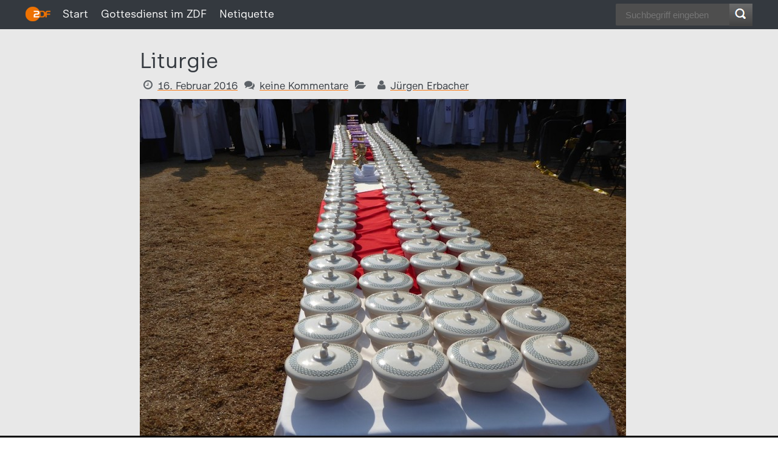

--- FILE ---
content_type: text/html; charset=UTF-8
request_url: https://blog.zdf.de/papstgefluester/liturgie/
body_size: 5892
content:
<!-- Header -->
<!DOCTYPE HTML>
<html lang="de-DE">
<head>
	<meta charset="UTF-8">
	<meta name="viewport" content="width=device-width">
  <meta content="IE=edge" http-equiv="X-UA-Compatible">
  <title>Liturgie  |  Papstgeflüster – Das Vatikan-Blog</title>
  <meta name="description" content="Interessantes und Hintergründiges aus dem Vatikan">
  <meta content="Zweites Deutsches Fernsehen (ZDF)" name="publisher">
  <meta content="Zweites Deutsches Fernsehen (ZDF)" name="copyright">
  <meta content="Liturgie  |  Papstgeflüster – Das Vatikan-Blog" property="og:title">
  <meta content="https://blog.zdf.de/papstgefluester/wp-content/uploads/sites/2/2015/09/vatikan_web_1100x700_teaser.jpg" property="og:image">
  <meta content="Interessantes und Hintergründiges aus dem Vatikan"  property="og:description">
  <meta content="article" property="og:type">
  <meta content="https://blog.zdf.de/papstgefluester/liturgie/" property="og:url">
  <meta content="https://blog.zdf.de/papstgefluester/wp-content/uploads/sites/2/2015/09/vatikan_web_1100x700_teaser.jpg" name="twitter:image">
  <meta content="summary" name="twitter:card">
  <meta content="Interessantes und Hintergründiges aus dem Vatikan" name="twitter:description">
  <meta content="Liturgie  |  Papstgeflüster – Das Vatikan-Blog" name="twitter:title">
  <link href="/img/favicon.ico" rel="SHORTCUT ICON">
  <link href="/img/apple-touch-icon.png" rel="apple-touch-icon">
	<link rel="profile" href="https://gmpg.org/xfn/11">
	<link rel="pingback" href="https://blog.zdf.de/papstgefluester/xmlrpc.php">
  <script src="/js/jquery.js"></script>
  <script src="/js/skrollr.js"></script>
    <script src="/js/jquery.zdfblog.js"></script>
  <script>$(document).ready(function(){$.initTheStuff();});</script>
	<meta name='robots' content='max-image-preview:large' />
<link rel="alternate" type="application/rss+xml" title="Papstgeflüster – Das Vatikan-Blog &raquo; Feed" href="https://blog.zdf.de/papstgefluester/feed/" />
<link rel="alternate" type="application/rss+xml" title="Papstgeflüster – Das Vatikan-Blog &raquo; Kommentar-Feed" href="https://blog.zdf.de/papstgefluester/kommentare/feed/" />
<link rel="alternate" type="application/rss+xml" title="Papstgeflüster – Das Vatikan-Blog &raquo; Liturgie Kommentar-Feed" href="https://blog.zdf.de/papstgefluester/feed/?attachment_id=5978" />
<link rel='stylesheet' id='style-css' href='https://blog.zdf.de/papstgefluester/wp-content/themes/zdf-neublog/style.css' type='text/css' media='all' />
<link rel="https://api.w.org/" href="https://blog.zdf.de/papstgefluester/wp-json/" /><link rel="alternate" type="application/json" href="https://blog.zdf.de/papstgefluester/wp-json/wp/v2/media/5978" /><link rel='shortlink' href='https://blog.zdf.de/papstgefluester/?p=5978' />
<link rel="alternate" type="application/json+oembed" href="https://blog.zdf.de/papstgefluester/wp-json/oembed/1.0/embed?url=https%3A%2F%2Fblog.zdf.de%2Fpapstgefluester%2Fliturgie%2F" />

<style type="text/css">
/* ≡≡≡≡≡≡≡≡≡≡≡≡≡≡≡≡≡≡≡≡≡≡≡≡≡≡≡≡≡≡≡≡≡≡≡≡≡≡≡≡≡≡≡≡≡≡≡≡≡≡≡≡≡≡≡≡≡≡ */
/* ZDFblog Header-Images */
/* ≡≡≡≡≡≡≡≡≡≡≡≡≡≡≡≡≡≡≡≡≡≡≡≡≡≡≡≡≡≡≡≡≡≡≡≡≡≡≡≡≡≡≡≡≡≡≡≡≡≡≡≡≡≡≡≡≡≡ */
@media screen and (max-width:760px){header{background:#777777 url(http://blog.zdf.de/papstgefluester/wp-content/uploads/sites/2/2015/09/vatikan_web_800x600.jpg) no-repeat fixed 50% 0;}}
@media screen and (min-width:761px) and (max-width:1100px){header{background:#777777 url(http://blog.zdf.de/papstgefluester/wp-content/uploads/sites/2/2015/09/vatikan_web_1100x700.jpg) no-repeat fixed 50% 0;}}
@media screen and (min-width:1100px) {header{background:#777777 url(http://blog.zdf.de/papstgefluester/wp-content/uploads/sites/2/2015/09/vatikan_web_1920x1080.jpg) no-repeat fixed 50% 0;}}

</style>
</head>
<body class="attachment attachment-template-default single single-attachment postid-5978 attachmentid-5978 attachment-jpeg">

  <div id="skrollr-body"></div>
  
  <!-- Pageprogress -->
  <div id="pageprogress">
    <span id="progressspan"></span>
  </div>

  <!-- Navigation -->
  <div id="navigation">
    <div id="navigation-inner">
      <div id="zdf" class="fl" title="Zum Online-Angebot des ZDF"><a href="https://www.zdf.de/" target="_blank"><img src="/img/zdflogo.png"></a></div>
      
      <!-- ZDF Menue -->
      <div class="navi fl"><ul id="deskmenu" class="menu"><li id="menu-item-6" class="menu-item menu-item-type-custom menu-item-object-custom menu-item-home menu-item-6"><a href="http://blog.zdf.de/papstgefluester/">Start</a></li>
<li id="menu-item-5287" class="menu-item menu-item-type-custom menu-item-object-custom menu-item-5287"><a href="https://www.zdf.de/gesellschaft/gottesdienste">Gottesdienst im ZDF</a></li>
<li id="menu-item-8124" class="menu-item menu-item-type-custom menu-item-object-custom menu-item-8124"><a href="https://www.zdf.de/service-und-hilfe/netiquette-104.html">Netiquette</a></li>
</ul></div>      
      <!-- Searchbar -->
      <div id="zdfblog-searchbar">
        <form method="get" id="searchform" action="https://blog.zdf.de/papstgefluester">
         <fieldset id="search">
             <input type="search" required="" placeholder="Suchbegriff eingeben" name="s" id="s">
             <input type="image" src="/img/icon-search.png" alt="Search" id="searchsubmit" title="Suchen">
         </fieldset>
        </form>
      </div>
      <div id="zdfblog-mobile-menue" class="ia"></div>
      <div class="cl"></div>
    </div>
  </div>
  <div id="navigation-mobile" class="cl">
    <div class="mobilenav"><ul id="mobilemenu" class="menu"><li class="menu-item menu-item-type-custom menu-item-object-custom menu-item-home menu-item-6"><a href="http://blog.zdf.de/papstgefluester/">Start</a></li>
<li class="menu-item menu-item-type-custom menu-item-object-custom menu-item-5287"><a href="https://www.zdf.de/gesellschaft/gottesdienste">Gottesdienst im ZDF</a></li>
<li class="menu-item menu-item-type-custom menu-item-object-custom menu-item-8124"><a href="https://www.zdf.de/service-und-hilfe/netiquette-104.html">Netiquette</a></li>
</ul></div>  </div>
  
  <!-- Main Section -->
  <section id="main-content">
 

  <!-- Content -->
		    <section class="zdfblog-post">
				<article id="post-5978">
			<div class="zdfblog-post-main">
        <div class="zdfblog-article-header">
          <h2>Liturgie</h2>
        </div>
      <div class="entry-meta">
  <span class="icon-clock-o"></span><a rel="bookmark" title="Permanentlink zu Liturgie" href="https://blog.zdf.de/papstgefluester/liturgie/">16. Februar 2016</a>
  <span class="icon-comments"></span><a href="https://blog.zdf.de/papstgefluester/liturgie/#respond" class="comments-link" >keine Kommentare</a>  <span class="icon-folder-open"></span>    <span class="icon-user"></span><a rel="author" title="Zeige alle Artikel von Jürgen Erbacher" href="https://blog.zdf.de/papstgefluester/autor/erbacher-j/" class="url fn n">Jürgen Erbacher</a>
    </div>

				<div class="zdfblog-post">
					<p class="attachment"><a href='https://blog.zdf.de/papstgefluester/wp-content/uploads/sites/2/2016/02/Liturgie.jpg'><img width="800" height="600" src="https://blog.zdf.de/papstgefluester/wp-content/uploads/sites/2/2016/02/Liturgie-800x600.jpg" class="attachment-medium size-medium" alt="" decoding="async" loading="lazy" srcset="https://blog.zdf.de/papstgefluester/wp-content/uploads/sites/2/2016/02/Liturgie-800x600.jpg 800w, https://blog.zdf.de/papstgefluester/wp-content/uploads/sites/2/2016/02/Liturgie.jpg 1000w" sizes="(max-width: 800px) 100vw, 800px" /></a></p>
          
    <section class="social-media">
      <ul class="social-buttons">
        <li><a href="http://twitter.com/share" class="socialite twitter-share" data-text="Liturgie" data-url="https://blog.zdf.de/papstgefluester/liturgie/" data-count="vertical" rel="nofollow" target="_blank"><span class="icon-twitter"></span>Auf Twitter teilen</a></li>
        <li><a href="https://plus.google.com/share?url=https://blog.zdf.de/papstgefluester/liturgie/" class="socialite googleplus-one" data-size="tall" data-href="https://blog.zdf.de/papstgefluester/liturgie/" rel="nofollow" target="_blank"><span class="icon-google-plus"></span>Auf Google+ teilen</a></li>
        <li><a href="http://www.facebook.com/sharer.php?u=https://blog.zdf.de/papstgefluester/liturgie/&amp;t=Liturgie" class="socialite facebook-like" data-href="https://blog.zdf.de/papstgefluester/liturgie/" data-send="false" data-layout="box_count" data-width="60" data-show-faces="false" rel="nofollow" target="_blank"><span class="icon-facebook"></span>Auf Facebook teilen</a></li>
      </ul>
      <div class="cl"></div>
    </section>

          
	        <section class="author-info">
          <img alt='Autorenbild' src='http://blog.zdf.de/papstgefluester/wp-content/uploads/sites/2/2019/09/Jürgen-Erbacher_avatar_1568472348-144x144.jpg' class='avatar avatar-144 photo' height='144' width='144' />          <h4><a href="https://blog.zdf.de/papstgefluester/autor/erbacher-j/">
				  Jürgen Erbacher            </a> 
          </h4>
          <p class="author-info">
            Seit August 2024 leite ich die ZDF-Redaktion "Religion und Leben", in der die Redaktion "Kirche und Leben katholisch", deren Leiter ich seit Juli 2018 war, aufgegangen ist. Für das ZDF arbeite ich seit 2005 und berichte über Papst, Vatikan, Theologie und katholische Kirche. Dafür pendle ich regelmäßig zwischen Mainz und Rom - meiner zweiten Heimat. Dort habe ich vor meiner ZDF-Zeit mehrere Jahre gelebt und für Radio Vatikan gearbeitet. Studiert habe ich Politikwissenschaft und Katholische Theologie in Freiburg i.Br. und Rom.          </p>
         <div class="cl"><a class="show-author-post" href="https://blog.zdf.de/papstgefluester/autor/erbacher-j/">Alle Beiträge von
           Jürgen Erbacher            anzeigen</a></div> 
      </section>
              <section class="comments">
  <div class="comment-list">
      </div>
  <div class="cl"></div>
</section>
<section class="comment-reply">
	<div id="respond" class="comment-respond">
		<h3 id="reply-title" class="comment-reply-title">Verfassen Sie einen Kommentar <small><a rel="nofollow" id="cancel-comment-reply-link" href="/papstgefluester/liturgie/#respond" style="display:none;">Antworten abbrechen</a></small></h3><form action="https://blog.zdf.de/papstgefluester/wp-comments-post.php" method="post" id="commentform" class="comment-form">Alle Kommentare werden vor der Veröffentlichung von uns geprüft. Kommentare, die Verlinkungen enthalten, werden nicht veröffentlicht. <a href="http://www.zdf.de/hinweise-zum-datenschutz-21533138.html">Hinweise zum Datenschutz</a><p></p><p class="comment-form-comment"><label for="comment">Kommentar <span class="required">*</span></label> <textarea id="comment" name="comment" cols="45" rows="8" maxlength="65525" required="required"></textarea></p><p><label for="author">Name</label><br /><input placeholder="notwendig" id="author" name="author" type="text" value="" size="30" /></p>
<p><label for="email">E-Mail-Adresse </label><br /><input placeholder="notwendig, wird nie veröffentlicht" id="email" name="email" type="email" value="" size="30"/></p>
<p><input id="url" name="url" type="url" value="" size="30" /></p>
<p class="form-submit"><input name="submit" type="submit" id="submit" class="submit" value="Senden" /> <input type='hidden' name='comment_post_ID' value='5978' id='comment_post_ID' />
<input type='hidden' name='comment_parent' id='comment_parent' value='0' />
</p></form>	</div><!-- #respond -->
	</section>
  				</div>
			</div> 
		</article> 
		    </section>    
				
</section>
  <footer id="zdfblog-footer">
  
    <!-- Widgets im Footer -->
        <section class="zdfblog-widgets-footer">
  	  <div class="zdf-widget"><h3>Letzte Kommentare</h3><ul id="recentcomments"><li class="recentcomments"><span class="comment-author-link">prospero</span> bei <a href="https://blog.zdf.de/papstgefluester/2025/12/25/papst-frieden-im-kleinen-und-im-grossen/#comment-11693">Papst: Frieden im Kleinen und im Großen</a></li><li class="recentcomments"><span class="comment-author-link">Novalis</span> bei <a href="https://blog.zdf.de/papstgefluester/2025/12/25/papst-frieden-im-kleinen-und-im-grossen/#comment-11692">Papst: Frieden im Kleinen und im Großen</a></li><li class="recentcomments"><span class="comment-author-link">Novalis</span> bei <a href="https://blog.zdf.de/papstgefluester/2025/12/25/papst-frieden-im-kleinen-und-im-grossen/#comment-11691">Papst: Frieden im Kleinen und im Großen</a></li><li class="recentcomments"><span class="comment-author-link">Novalis</span> bei <a href="https://blog.zdf.de/papstgefluester/2025/12/25/papst-frieden-im-kleinen-und-im-grossen/#comment-11690">Papst: Frieden im Kleinen und im Großen</a></li><li class="recentcomments"><span class="comment-author-link">prospero</span> bei <a href="https://blog.zdf.de/papstgefluester/2025/12/25/papst-frieden-im-kleinen-und-im-grossen/#comment-11689">Papst: Frieden im Kleinen und im Großen</a></li></ul></div>
		<div class="zdf-widget">
		<h3>Letzte Beiträge</h3>
		<ul>
											<li>
					<a href="https://blog.zdf.de/papstgefluester/2025/12/25/papst-frieden-im-kleinen-und-im-grossen/">Papst: Frieden im Kleinen und im Großen</a>
									</li>
											<li>
					<a href="https://blog.zdf.de/papstgefluester/2025/12/02/papstreise-endet-mit-eindringlichem-friedensappell/">Papstreise endet mit eindringlichem Friedensappell</a>
									</li>
											<li>
					<a href="https://blog.zdf.de/papstgefluester/2025/11/30/leo-xiv-und-der-tanz-des-friedens/">Leo XIV. und der Tanz des Friedens</a>
									</li>
											<li>
					<a href="https://blog.zdf.de/papstgefluester/2025/11/29/der-papst-zwischen-moschee-kirchengipfel-und-bad-in-der-menge/">Der Papst zwischen Moschee, Kirchengipfel und Bad in der Menge</a>
									</li>
											<li>
					<a href="https://blog.zdf.de/papstgefluester/2025/11/28/papst-aergernis-der-spaltung-ueberwinden/">Papst: Ärgernis der Spaltung überwinden</a>
									</li>
					</ul>

		</div><div class="zdf-widget"><h3>Schlagwörter</h3><div class="tagcloud"><a href="https://blog.zdf.de/papstgefluester/schlagwort/afrika/" class="tag-cloud-link tag-link-27 tag-link-position-1" style="font-size: 14.71875px;" aria-label="Afrika (51 Einträge)">Afrika</a>
<a href="https://blog.zdf.de/papstgefluester/schlagwort/argentinien/" class="tag-cloud-link tag-link-65 tag-link-position-2" style="font-size: 13.9375px;" aria-label="Argentinien (46 Einträge)">Argentinien</a>
<a href="https://blog.zdf.de/papstgefluester/schlagwort/asien/" class="tag-cloud-link tag-link-69 tag-link-position-3" style="font-size: 13px;" aria-label="Asien (40 Einträge)">Asien</a>
<a href="https://blog.zdf.de/papstgefluester/schlagwort/benedikt-xvi/" class="tag-cloud-link tag-link-94 tag-link-position-4" style="font-size: 25.8125px;" aria-label="Benedikt XVI (267 Einträge)">Benedikt XVI</a>
<a href="https://blog.zdf.de/papstgefluester/schlagwort/bischofssynode/" class="tag-cloud-link tag-link-135 tag-link-position-5" style="font-size: 21.4375px;" aria-label="Bischofssynode (139 Einträge)">Bischofssynode</a>
<a href="https://blog.zdf.de/papstgefluester/schlagwort/deutsche-bischofskonferenz/" class="tag-cloud-link tag-link-211 tag-link-position-6" style="font-size: 22.0625px;" aria-label="Deutsche Bischofskonferenz (154 Einträge)">Deutsche Bischofskonferenz</a>
<a href="https://blog.zdf.de/papstgefluester/schlagwort/ehe-und-familie/" class="tag-cloud-link tag-link-238 tag-link-position-7" style="font-size: 19.25px;" aria-label="Ehe und Familie (101 Einträge)">Ehe und Familie</a>
<a href="https://blog.zdf.de/papstgefluester/schlagwort/europa/" class="tag-cloud-link tag-link-304 tag-link-position-8" style="font-size: 13.625px;" aria-label="Europa (44 Einträge)">Europa</a>
<a href="https://blog.zdf.de/papstgefluester/schlagwort/fluechtlinge/" class="tag-cloud-link tag-link-348 tag-link-position-9" style="font-size: 13.78125px;" aria-label="Flüchtlinge (45 Einträge)">Flüchtlinge</a>
<a href="https://blog.zdf.de/papstgefluester/schlagwort/franziskus/" class="tag-cloud-link tag-link-356 tag-link-position-10" style="font-size: 33px;" aria-label="Franziskus (782 Einträge)">Franziskus</a>
<a href="https://blog.zdf.de/papstgefluester/schlagwort/frauen/" class="tag-cloud-link tag-link-358 tag-link-position-11" style="font-size: 14.09375px;" aria-label="Frauen (47 Einträge)">Frauen</a>
<a href="https://blog.zdf.de/papstgefluester/schlagwort/frieden/" class="tag-cloud-link tag-link-366 tag-link-position-12" style="font-size: 19.09375px;" aria-label="Frieden (98 Einträge)">Frieden</a>
<a href="https://blog.zdf.de/papstgefluester/schlagwort/glaubenskongregation/" class="tag-cloud-link tag-link-405 tag-link-position-13" style="font-size: 14.5625px;" aria-label="Glaubenskongregation (50 Einträge)">Glaubenskongregation</a>
<a href="https://blog.zdf.de/papstgefluester/schlagwort/homosexualitaet/" class="tag-cloud-link tag-link-453 tag-link-position-14" style="font-size: 16.4375px;" aria-label="Homosexualität (67 Einträge)">Homosexualität</a>
<a href="https://blog.zdf.de/papstgefluester/schlagwort/ii-vatikanisches-konzil/" class="tag-cloud-link tag-link-464 tag-link-position-15" style="font-size: 16.4375px;" aria-label="II. Vatikanisches Konzil (66 Einträge)">II. Vatikanisches Konzil</a>
<a href="https://blog.zdf.de/papstgefluester/schlagwort/interreligioeser-dialog/" class="tag-cloud-link tag-link-474 tag-link-position-16" style="font-size: 17.6875px;" aria-label="Interreligiöser Dialog (80 Einträge)">Interreligiöser Dialog</a>
<a href="https://blog.zdf.de/papstgefluester/schlagwort/johannes-paul-ii/" class="tag-cloud-link tag-link-496 tag-link-position-17" style="font-size: 20.03125px;" aria-label="Johannes Paul II. (114 Einträge)">Johannes Paul II.</a>
<a href="https://blog.zdf.de/papstgefluester/schlagwort/jugend/" class="tag-cloud-link tag-link-508 tag-link-position-18" style="font-size: 13.9375px;" aria-label="Jugend (46 Einträge)">Jugend</a>
<a href="https://blog.zdf.de/papstgefluester/schlagwort/kardinal-kasper/" class="tag-cloud-link tag-link-568 tag-link-position-19" style="font-size: 13.9375px;" aria-label="Kardinal Kasper (46 Einträge)">Kardinal Kasper</a>
<a href="https://blog.zdf.de/papstgefluester/schlagwort/kardinal-marx/" class="tag-cloud-link tag-link-575 tag-link-position-20" style="font-size: 20.03125px;" aria-label="Kardinal Marx (113 Einträge)">Kardinal Marx</a>
<a href="https://blog.zdf.de/papstgefluester/schlagwort/kardinal-mueller/" class="tag-cloud-link tag-link-578 tag-link-position-21" style="font-size: 14.25px;" aria-label="Kardinal Müller (48 Einträge)">Kardinal Müller</a>
<a href="https://blog.zdf.de/papstgefluester/schlagwort/kardinal-pell/" class="tag-cloud-link tag-link-587 tag-link-position-22" style="font-size: 13.78125px;" aria-label="Kardinal Pell (45 Einträge)">Kardinal Pell</a>
<a href="https://blog.zdf.de/papstgefluester/schlagwort/kardinal-woelki/" class="tag-cloud-link tag-link-614 tag-link-position-23" style="font-size: 14.09375px;" aria-label="Kardinal Woelki (47 Einträge)">Kardinal Woelki</a>
<a href="https://blog.zdf.de/papstgefluester/schlagwort/kardinaele/" class="tag-cloud-link tag-link-616 tag-link-position-24" style="font-size: 16.75px;" aria-label="Kardinäle (69 Einträge)">Kardinäle</a>
<a href="https://blog.zdf.de/papstgefluester/schlagwort/konklave/" class="tag-cloud-link tag-link-664 tag-link-position-25" style="font-size: 15.34375px;" aria-label="Konklave (56 Einträge)">Konklave</a>
<a href="https://blog.zdf.de/papstgefluester/schlagwort/konsistorium/" class="tag-cloud-link tag-link-665 tag-link-position-26" style="font-size: 13.3125px;" aria-label="Konsistorium (42 Einträge)">Konsistorium</a>
<a href="https://blog.zdf.de/papstgefluester/schlagwort/korruption/" class="tag-cloud-link tag-link-671 tag-link-position-27" style="font-size: 13px;" aria-label="Korruption (40 Einträge)">Korruption</a>
<a href="https://blog.zdf.de/papstgefluester/schlagwort/krieg/" class="tag-cloud-link tag-link-678 tag-link-position-28" style="font-size: 17.0625px;" aria-label="Krieg (73 Einträge)">Krieg</a>
<a href="https://blog.zdf.de/papstgefluester/schlagwort/kurienreform/" class="tag-cloud-link tag-link-689 tag-link-position-29" style="font-size: 14.875px;" aria-label="Kurienreform (53 Einträge)">Kurienreform</a>
<a href="https://blog.zdf.de/papstgefluester/schlagwort/lateinamerika/" class="tag-cloud-link tag-link-699 tag-link-position-30" style="font-size: 13.15625px;" aria-label="Lateinamerika (41 Einträge)">Lateinamerika</a>
<a href="https://blog.zdf.de/papstgefluester/schlagwort/migration/" class="tag-cloud-link tag-link-763 tag-link-position-31" style="font-size: 14.71875px;" aria-label="Migration (52 Einträge)">Migration</a>
<a href="https://blog.zdf.de/papstgefluester/schlagwort/missbrauch/" class="tag-cloud-link tag-link-770 tag-link-position-32" style="font-size: 20.03125px;" aria-label="Missbrauch (113 Einträge)">Missbrauch</a>
<a href="https://blog.zdf.de/papstgefluester/schlagwort/missbrauchsskandal/" class="tag-cloud-link tag-link-772 tag-link-position-33" style="font-size: 16.125px;" aria-label="Missbrauchsskandal (63 Einträge)">Missbrauchsskandal</a>
<a href="https://blog.zdf.de/papstgefluester/schlagwort/papst/" class="tag-cloud-link tag-link-865 tag-link-position-34" style="font-size: 31.75px;" aria-label="Papst (652 Einträge)">Papst</a>
<a href="https://blog.zdf.de/papstgefluester/schlagwort/papstreise/" class="tag-cloud-link tag-link-885 tag-link-position-35" style="font-size: 24.40625px;" aria-label="Papstreise (219 Einträge)">Papstreise</a>
<a href="https://blog.zdf.de/papstgefluester/schlagwort/rom/" class="tag-cloud-link tag-link-989 tag-link-position-36" style="font-size: 13.46875px;" aria-label="Rom (43 Einträge)">Rom</a>
<a href="https://blog.zdf.de/papstgefluester/schlagwort/synodaler-weg/" class="tag-cloud-link tag-link-1879 tag-link-position-37" style="font-size: 15.34375px;" aria-label="Synodaler Weg (57 Einträge)">Synodaler Weg</a>
<a href="https://blog.zdf.de/papstgefluester/schlagwort/synodalitaet/" class="tag-cloud-link tag-link-1086 tag-link-position-38" style="font-size: 15.34375px;" aria-label="Synodalität (57 Einträge)">Synodalität</a>
<a href="https://blog.zdf.de/papstgefluester/schlagwort/synode/" class="tag-cloud-link tag-link-1087 tag-link-position-39" style="font-size: 15.8125px;" aria-label="Synode (60 Einträge)">Synode</a>
<a href="https://blog.zdf.de/papstgefluester/schlagwort/usa/" class="tag-cloud-link tag-link-1145 tag-link-position-40" style="font-size: 17.375px;" aria-label="USA (77 Einträge)">USA</a>
<a href="https://blog.zdf.de/papstgefluester/schlagwort/vatikan/" class="tag-cloud-link tag-link-1148 tag-link-position-41" style="font-size: 24.09375px;" aria-label="Vatikan (208 Einträge)">Vatikan</a>
<a href="https://blog.zdf.de/papstgefluester/schlagwort/vatikanbank-ior/" class="tag-cloud-link tag-link-1150 tag-link-position-42" style="font-size: 13.78125px;" aria-label="Vatikanbank IOR (45 Einträge)">Vatikanbank IOR</a>
<a href="https://blog.zdf.de/papstgefluester/schlagwort/weltjugendtag/" class="tag-cloud-link tag-link-1196 tag-link-position-43" style="font-size: 15.5px;" aria-label="Weltjugendtag (58 Einträge)">Weltjugendtag</a>
<a href="https://blog.zdf.de/papstgefluester/schlagwort/wiederverheiratete-geschiedene/" class="tag-cloud-link tag-link-1206 tag-link-position-44" style="font-size: 17.84375px;" aria-label="Wiederverheiratete Geschiedene (83 Einträge)">Wiederverheiratete Geschiedene</a>
<a href="https://blog.zdf.de/papstgefluester/schlagwort/oekumene/" class="tag-cloud-link tag-link-823 tag-link-position-45" style="font-size: 19.09375px;" aria-label="Ökumene (99 Einträge)">Ökumene</a></div>
</div>      <div class="cl"></div>
    </section>
      
    <!-- Abspann -->
    <div id="zdfblog-imprint">
        <a href="https://www.zdf.de/service-und-hilfe/zuschauerservice/impressum-zdf-100.html">Impressum</a>
    <a href="https://www.zdf.de/dsgvo">Datenschutz</a>
    <a href="https://www.zdf.de/service-und-hilfe/zuschauerservice/kontakt-zum-zdf-102.html">Kontakt zum ZDF</a>
    <a href="#datenschutzeinstellungen" onclick="window.zdfcmp.openCMPSettings();">Datenschutzeinstellungen</a>
    <a href="https://blog.zdf.de/beispiel-seite/">&nbsp;</a>
    </div>
  </footer> 
						
					<script type="text/javascript" src="https://script.ioam.de/iam.js" language="JavaScript"></script>
					<script type="text/javascript">
					var iam_data = {
					"st":"zdfsup",
					"cp":"ZD/zdfde_Gottesdienste",
					"co":"Blog/Papstgefluester/A034728",
					"sv":"ke"
					   };
					   iom.c(iam_data);
					</script>  

				
				
    <script src="https://blog.zdf.de/papstgefluester/wp-content/themes/zdf-neublog/js/zdfcmp.min.js" type="text/javascript"></script>
    <script>
        $(document).ready(function(){$.initTheStuff(true);});
        $(window).load(function(){$.load_ready()});
    </script>
</body>
</html>